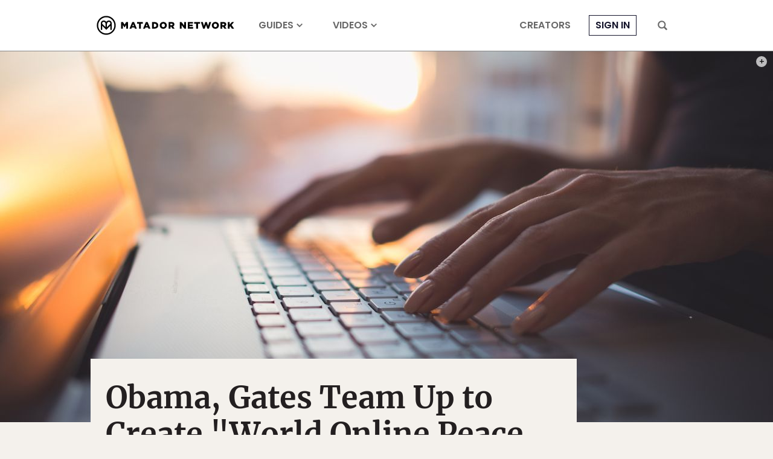

--- FILE ---
content_type: text/html; charset=utf-8
request_url: https://www.google.com/recaptcha/api2/aframe
body_size: 268
content:
<!DOCTYPE HTML><html><head><meta http-equiv="content-type" content="text/html; charset=UTF-8"></head><body><script nonce="C0ylZyCp9GFQK2W-2uiU6w">/** Anti-fraud and anti-abuse applications only. See google.com/recaptcha */ try{var clients={'sodar':'https://pagead2.googlesyndication.com/pagead/sodar?'};window.addEventListener("message",function(a){try{if(a.source===window.parent){var b=JSON.parse(a.data);var c=clients[b['id']];if(c){var d=document.createElement('img');d.src=c+b['params']+'&rc='+(localStorage.getItem("rc::a")?sessionStorage.getItem("rc::b"):"");window.document.body.appendChild(d);sessionStorage.setItem("rc::e",parseInt(sessionStorage.getItem("rc::e")||0)+1);localStorage.setItem("rc::h",'1770119396958');}}}catch(b){}});window.parent.postMessage("_grecaptcha_ready", "*");}catch(b){}</script></body></html>

--- FILE ---
content_type: application/javascript
request_url: https://prism.app-us1.com/?a=90963874&u=https%3A%2F%2Fmatadornetwork.com%2Fchange%2Fobama-gates-team-up-to-create-world-online-peace-corps%2F
body_size: 137
content:
window.visitorGlobalObject=window.visitorGlobalObject||window.prismGlobalObject;window.visitorGlobalObject.setVisitorId('5cfb31bf-5fd2-4c93-b213-716df5808180', '90963874');window.visitorGlobalObject.setWhitelistedServices('tracking', '90963874');